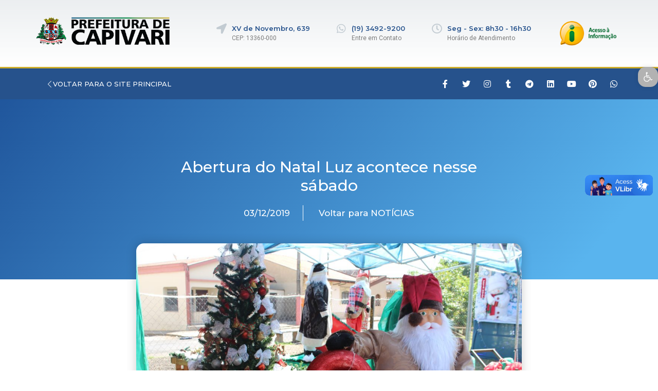

--- FILE ---
content_type: text/css
request_url: https://noticias.capivari.sp.gov.br/wp-content/uploads/elementor/css/post-13323.css?ver=1638556689
body_size: 19627
content:
.elementor-13323 .elementor-element.elementor-element-4e8316df > .elementor-container{min-height:130px;}.elementor-13323 .elementor-element.elementor-element-4e8316df > .elementor-container > .elementor-column > .elementor-widget-wrap{align-content:center;align-items:center;}.elementor-13323 .elementor-element.elementor-element-4e8316df:not(.elementor-motion-effects-element-type-background), .elementor-13323 .elementor-element.elementor-element-4e8316df > .elementor-motion-effects-container > .elementor-motion-effects-layer{background-color:transparent;background-image:linear-gradient(180deg, rgba(194,203,210,0.33) 0%, #ffffff 100%);}.elementor-13323 .elementor-element.elementor-element-4e8316df{transition:background 0.3s, border 0.3s, border-radius 0.3s, box-shadow 0.3s;}.elementor-13323 .elementor-element.elementor-element-4e8316df > .elementor-background-overlay{transition:background 0.3s, border-radius 0.3s, opacity 0.3s;}.elementor-bc-flex-widget .elementor-13323 .elementor-element.elementor-element-595b02bc.elementor-column .elementor-widget-wrap{align-items:center;}.elementor-13323 .elementor-element.elementor-element-595b02bc.elementor-column.elementor-element[data-element_type="column"] > .elementor-widget-wrap.elementor-element-populated{align-content:center;align-items:center;}.elementor-13323 .elementor-element.elementor-element-57d05d81{text-align:left;}.elementor-13323 .elementor-element.elementor-element-57d05d81 img{width:260px;}.elementor-13323 .elementor-element.elementor-element-57d05d81 > .elementor-widget-container{padding:10px 0px 0px 0px;}.elementor-bc-flex-widget .elementor-13323 .elementor-element.elementor-element-42a883b0.elementor-column .elementor-widget-wrap{align-items:center;}.elementor-13323 .elementor-element.elementor-element-42a883b0.elementor-column.elementor-element[data-element_type="column"] > .elementor-widget-wrap.elementor-element-populated{align-content:center;align-items:center;}.elementor-13323 .elementor-element.elementor-element-7fe3fc17.elementor-view-stacked .elementor-icon{background-color:#c2cbd2;}.elementor-13323 .elementor-element.elementor-element-7fe3fc17.elementor-view-framed .elementor-icon, .elementor-13323 .elementor-element.elementor-element-7fe3fc17.elementor-view-default .elementor-icon{fill:#c2cbd2;color:#c2cbd2;border-color:#c2cbd2;}.elementor-13323 .elementor-element.elementor-element-7fe3fc17.elementor-position-right .elementor-icon-box-icon{margin-left:10px;}.elementor-13323 .elementor-element.elementor-element-7fe3fc17.elementor-position-left .elementor-icon-box-icon{margin-right:10px;}.elementor-13323 .elementor-element.elementor-element-7fe3fc17.elementor-position-top .elementor-icon-box-icon{margin-bottom:10px;}.elementor-13323 .elementor-element.elementor-element-7fe3fc17 .elementor-icon{font-size:20px;}.elementor-13323 .elementor-element.elementor-element-7fe3fc17 .elementor-icon i{transform:rotate(0deg);}.elementor-13323 .elementor-element.elementor-element-7fe3fc17 .elementor-icon-box-title{margin-bottom:0px;color:#26528C;}.elementor-13323 .elementor-element.elementor-element-7fe3fc17 .elementor-icon-box-title, .elementor-13323 .elementor-element.elementor-element-7fe3fc17 .elementor-icon-box-title a{font-family:"Montserrat", Sans-serif;font-size:13px;}.elementor-13323 .elementor-element.elementor-element-7fe3fc17 .elementor-icon-box-description{font-size:12px;font-weight:400;}.elementor-bc-flex-widget .elementor-13323 .elementor-element.elementor-element-31472ef8.elementor-column .elementor-widget-wrap{align-items:center;}.elementor-13323 .elementor-element.elementor-element-31472ef8.elementor-column.elementor-element[data-element_type="column"] > .elementor-widget-wrap.elementor-element-populated{align-content:center;align-items:center;}.elementor-13323 .elementor-element.elementor-element-75f00d0e.elementor-view-stacked .elementor-icon{background-color:#c2cbd2;}.elementor-13323 .elementor-element.elementor-element-75f00d0e.elementor-view-framed .elementor-icon, .elementor-13323 .elementor-element.elementor-element-75f00d0e.elementor-view-default .elementor-icon{fill:#c2cbd2;color:#c2cbd2;border-color:#c2cbd2;}.elementor-13323 .elementor-element.elementor-element-75f00d0e.elementor-position-right .elementor-icon-box-icon{margin-left:10px;}.elementor-13323 .elementor-element.elementor-element-75f00d0e.elementor-position-left .elementor-icon-box-icon{margin-right:10px;}.elementor-13323 .elementor-element.elementor-element-75f00d0e.elementor-position-top .elementor-icon-box-icon{margin-bottom:10px;}.elementor-13323 .elementor-element.elementor-element-75f00d0e .elementor-icon{font-size:20px;}.elementor-13323 .elementor-element.elementor-element-75f00d0e .elementor-icon i{transform:rotate(0deg);}.elementor-13323 .elementor-element.elementor-element-75f00d0e .elementor-icon-box-title{margin-bottom:0px;color:#26528C;}.elementor-13323 .elementor-element.elementor-element-75f00d0e .elementor-icon-box-title, .elementor-13323 .elementor-element.elementor-element-75f00d0e .elementor-icon-box-title a{font-family:"Montserrat", Sans-serif;font-size:13px;}.elementor-13323 .elementor-element.elementor-element-75f00d0e .elementor-icon-box-description{font-size:12px;font-weight:400;}.elementor-bc-flex-widget .elementor-13323 .elementor-element.elementor-element-516219f0.elementor-column .elementor-widget-wrap{align-items:center;}.elementor-13323 .elementor-element.elementor-element-516219f0.elementor-column.elementor-element[data-element_type="column"] > .elementor-widget-wrap.elementor-element-populated{align-content:center;align-items:center;}.elementor-13323 .elementor-element.elementor-element-2edb0dce.elementor-view-stacked .elementor-icon{background-color:#c2cbd2;}.elementor-13323 .elementor-element.elementor-element-2edb0dce.elementor-view-framed .elementor-icon, .elementor-13323 .elementor-element.elementor-element-2edb0dce.elementor-view-default .elementor-icon{fill:#c2cbd2;color:#c2cbd2;border-color:#c2cbd2;}.elementor-13323 .elementor-element.elementor-element-2edb0dce.elementor-position-right .elementor-icon-box-icon{margin-left:10px;}.elementor-13323 .elementor-element.elementor-element-2edb0dce.elementor-position-left .elementor-icon-box-icon{margin-right:10px;}.elementor-13323 .elementor-element.elementor-element-2edb0dce.elementor-position-top .elementor-icon-box-icon{margin-bottom:10px;}.elementor-13323 .elementor-element.elementor-element-2edb0dce .elementor-icon{font-size:20px;}.elementor-13323 .elementor-element.elementor-element-2edb0dce .elementor-icon i{transform:rotate(0deg);}.elementor-13323 .elementor-element.elementor-element-2edb0dce .elementor-icon-box-title{margin-bottom:0px;color:#26528C;}.elementor-13323 .elementor-element.elementor-element-2edb0dce .elementor-icon-box-title, .elementor-13323 .elementor-element.elementor-element-2edb0dce .elementor-icon-box-title a{font-family:"Montserrat", Sans-serif;font-size:13px;}.elementor-13323 .elementor-element.elementor-element-2edb0dce .elementor-icon-box-description{font-size:12px;font-weight:400;}.elementor-bc-flex-widget .elementor-13323 .elementor-element.elementor-element-41c83539.elementor-column .elementor-widget-wrap{align-items:center;}.elementor-13323 .elementor-element.elementor-element-41c83539.elementor-column.elementor-element[data-element_type="column"] > .elementor-widget-wrap.elementor-element-populated{align-content:center;align-items:center;}.elementor-13323 .elementor-element.elementor-element-50eff6f4 > .elementor-container > .elementor-column > .elementor-widget-wrap{align-content:center;align-items:center;}.elementor-13323 .elementor-element.elementor-element-50eff6f4:not(.elementor-motion-effects-element-type-background), .elementor-13323 .elementor-element.elementor-element-50eff6f4 > .elementor-motion-effects-container > .elementor-motion-effects-layer{background-color:#26528C;}.elementor-13323 .elementor-element.elementor-element-50eff6f4{border-style:solid;border-width:3px 0px 0px 0px;border-color:#CEAD2A;transition:background 0.3s, border 0.3s, border-radius 0.3s, box-shadow 0.3s;}.elementor-13323 .elementor-element.elementor-element-50eff6f4 > .elementor-background-overlay{transition:background 0.3s, border-radius 0.3s, opacity 0.3s;}.elementor-13323 .elementor-element.elementor-element-3aba0e07 .elementor-menu-toggle{margin-right:auto;}.elementor-13323 .elementor-element.elementor-element-3aba0e07 .elementor-nav-menu .elementor-item{font-family:"Montserrat", Sans-serif;font-size:13px;font-weight:500;text-transform:uppercase;}.elementor-13323 .elementor-element.elementor-element-3aba0e07 .elementor-nav-menu--main .elementor-item{color:#ffffff;padding-left:20px;padding-right:20px;padding-top:20px;padding-bottom:20px;}.elementor-13323 .elementor-element.elementor-element-3aba0e07 .elementor-nav-menu--main .elementor-item:hover,
					.elementor-13323 .elementor-element.elementor-element-3aba0e07 .elementor-nav-menu--main .elementor-item.elementor-item-active,
					.elementor-13323 .elementor-element.elementor-element-3aba0e07 .elementor-nav-menu--main .elementor-item.highlighted,
					.elementor-13323 .elementor-element.elementor-element-3aba0e07 .elementor-nav-menu--main .elementor-item:focus{color:#ffffff;}.elementor-13323 .elementor-element.elementor-element-3aba0e07 .elementor-nav-menu--main:not(.e--pointer-framed) .elementor-item:before,
					.elementor-13323 .elementor-element.elementor-element-3aba0e07 .elementor-nav-menu--main:not(.e--pointer-framed) .elementor-item:after{background-color:#CEAD2A;}.elementor-13323 .elementor-element.elementor-element-3aba0e07 .e--pointer-framed .elementor-item:before,
					.elementor-13323 .elementor-element.elementor-element-3aba0e07 .e--pointer-framed .elementor-item:after{border-color:#CEAD2A;}.elementor-13323 .elementor-element.elementor-element-3aba0e07 .elementor-nav-menu--dropdown a, .elementor-13323 .elementor-element.elementor-element-3aba0e07 .elementor-menu-toggle{color:#FFFFFF;}.elementor-13323 .elementor-element.elementor-element-3aba0e07 .elementor-nav-menu--dropdown{background-color:#26528C;}.elementor-13323 .elementor-element.elementor-element-3aba0e07 .elementor-nav-menu--dropdown a:hover,
					.elementor-13323 .elementor-element.elementor-element-3aba0e07 .elementor-nav-menu--dropdown a.elementor-item-active,
					.elementor-13323 .elementor-element.elementor-element-3aba0e07 .elementor-nav-menu--dropdown a.highlighted,
					.elementor-13323 .elementor-element.elementor-element-3aba0e07 .elementor-menu-toggle:hover{color:#FFFFFF;}.elementor-13323 .elementor-element.elementor-element-3aba0e07 .elementor-nav-menu--dropdown a:hover,
					.elementor-13323 .elementor-element.elementor-element-3aba0e07 .elementor-nav-menu--dropdown a.elementor-item-active,
					.elementor-13323 .elementor-element.elementor-element-3aba0e07 .elementor-nav-menu--dropdown a.highlighted{background-color:#CEAD2A;}.elementor-13323 .elementor-element.elementor-element-3aba0e07 .elementor-nav-menu--dropdown .elementor-item, .elementor-13323 .elementor-element.elementor-element-3aba0e07 .elementor-nav-menu--dropdown  .elementor-sub-item{font-family:"Montserrat", Sans-serif;font-weight:500;}.elementor-13323 .elementor-element.elementor-element-3aba0e07 div.elementor-menu-toggle{color:#ffffff;}.elementor-13323 .elementor-element.elementor-element-5cb28c3a{--grid-template-columns:repeat(0, auto);--icon-size:16px;--grid-column-gap:9px;--grid-row-gap:0px;}.elementor-13323 .elementor-element.elementor-element-5cb28c3a .elementor-widget-container{text-align:right;}.elementor-13323 .elementor-element.elementor-element-5cb28c3a .elementor-social-icon{background-color:rgba(0,0,0,0);}.elementor-13323 .elementor-element.elementor-element-5cb28c3a .elementor-social-icon i{color:#ffffff;}.elementor-13323 .elementor-element.elementor-element-5cb28c3a .elementor-social-icon svg{fill:#ffffff;}.elementor-13323 .elementor-element.elementor-element-5cb28c3a .elementor-social-icon:hover{background-color:#02010100;}.elementor-13323 .elementor-element.elementor-element-5cb28c3a .elementor-social-icon:hover i{color:#CEAD2A;}.elementor-13323 .elementor-element.elementor-element-5cb28c3a .elementor-social-icon:hover svg{fill:#CEAD2A;}@media(max-width:1024px){.elementor-13323 .elementor-element.elementor-element-4e8316df{padding:0px 20px 0px 20px;}.elementor-bc-flex-widget .elementor-13323 .elementor-element.elementor-element-595b02bc.elementor-column .elementor-widget-wrap{align-items:center;}.elementor-13323 .elementor-element.elementor-element-595b02bc.elementor-column.elementor-element[data-element_type="column"] > .elementor-widget-wrap.elementor-element-populated{align-content:center;align-items:center;}.elementor-13323 .elementor-element.elementor-element-57d05d81 > .elementor-widget-container{margin:0px 20px 0px 0px;}.elementor-13323 .elementor-element.elementor-element-145b7a43{margin-top:0px;margin-bottom:0px;padding:0px 0px 0px 0px;}.elementor-bc-flex-widget .elementor-13323 .elementor-element.elementor-element-42a883b0.elementor-column .elementor-widget-wrap{align-items:flex-start;}.elementor-13323 .elementor-element.elementor-element-42a883b0.elementor-column.elementor-element[data-element_type="column"] > .elementor-widget-wrap.elementor-element-populated{align-content:flex-start;align-items:flex-start;}.elementor-13323 .elementor-element.elementor-element-7fe3fc17 .elementor-icon-box-title, .elementor-13323 .elementor-element.elementor-element-7fe3fc17 .elementor-icon-box-title a{font-size:10px;}.elementor-13323 .elementor-element.elementor-element-7fe3fc17 .elementor-icon-box-description{font-size:10px;}.elementor-bc-flex-widget .elementor-13323 .elementor-element.elementor-element-31472ef8.elementor-column .elementor-widget-wrap{align-items:flex-start;}.elementor-13323 .elementor-element.elementor-element-31472ef8.elementor-column.elementor-element[data-element_type="column"] > .elementor-widget-wrap.elementor-element-populated{align-content:flex-start;align-items:flex-start;}.elementor-13323 .elementor-element.elementor-element-75f00d0e .elementor-icon-box-title, .elementor-13323 .elementor-element.elementor-element-75f00d0e .elementor-icon-box-title a{font-size:10px;}.elementor-13323 .elementor-element.elementor-element-75f00d0e .elementor-icon-box-description{font-size:10px;}.elementor-bc-flex-widget .elementor-13323 .elementor-element.elementor-element-516219f0.elementor-column .elementor-widget-wrap{align-items:flex-start;}.elementor-13323 .elementor-element.elementor-element-516219f0.elementor-column.elementor-element[data-element_type="column"] > .elementor-widget-wrap.elementor-element-populated{align-content:flex-start;align-items:flex-start;}.elementor-13323 .elementor-element.elementor-element-2edb0dce .elementor-icon-box-title, .elementor-13323 .elementor-element.elementor-element-2edb0dce .elementor-icon-box-title a{font-size:10px;}.elementor-13323 .elementor-element.elementor-element-2edb0dce .elementor-icon-box-description{font-size:10px;}.elementor-13323 .elementor-element.elementor-element-50eff6f4{padding:10px 10px 10px 10px;}.elementor-13323 .elementor-element.elementor-element-3aba0e07 .elementor-nav-menu--main > .elementor-nav-menu > li > .elementor-nav-menu--dropdown, .elementor-13323 .elementor-element.elementor-element-3aba0e07 .elementor-nav-menu__container.elementor-nav-menu--dropdown{margin-top:13px !important;}}@media(max-width:767px){.elementor-13323 .elementor-element.elementor-element-4e8316df > .elementor-container{min-height:1px;}.elementor-13323 .elementor-element.elementor-element-4e8316df{padding:20px 20px 20px 20px;}.elementor-13323 .elementor-element.elementor-element-595b02bc{width:100%;}.elementor-13323 .elementor-element.elementor-element-595b02bc > .elementor-element-populated{margin:0px 0px 0px 0px;padding:0px 0px 0px 0px;}.elementor-13323 .elementor-element.elementor-element-57d05d81{text-align:left;}.elementor-13323 .elementor-element.elementor-element-57d05d81 img{width:170px;}.elementor-13323 .elementor-element.elementor-element-59d4a267{text-align:right;}.elementor-13323 .elementor-element.elementor-element-59d4a267 > .elementor-widget-container{margin:-50px 0px 0px 0px;}.elementor-13323 .elementor-element.elementor-element-17cb5136{width:100%;}.elementor-13323 .elementor-element.elementor-element-17cb5136 > .elementor-element-populated{margin:0px 0px 0px 0px;padding:0px 0px 0px 0px;}.elementor-13323 .elementor-element.elementor-element-145b7a43{margin-top:0px;margin-bottom:0px;padding:0px 0px 0px 0px;}.elementor-13323 .elementor-element.elementor-element-42a883b0{width:33%;}.elementor-13323 .elementor-element.elementor-element-42a883b0 > .elementor-element-populated{margin:0px 0px 0px 0px;padding:0px 0px 0px 0px;}.elementor-13323 .elementor-element.elementor-element-7fe3fc17 .elementor-icon-box-icon{margin-bottom:10px;}.elementor-13323 .elementor-element.elementor-element-7fe3fc17 .elementor-icon{font-size:25px;}.elementor-13323 .elementor-element.elementor-element-31472ef8{width:34%;}.elementor-13323 .elementor-element.elementor-element-31472ef8 > .elementor-element-populated{margin:0px 0px 0px 0px;padding:0px 0px 0px 0px;}.elementor-13323 .elementor-element.elementor-element-75f00d0e .elementor-icon-box-icon{margin-bottom:10px;}.elementor-13323 .elementor-element.elementor-element-75f00d0e .elementor-icon{font-size:25px;}.elementor-13323 .elementor-element.elementor-element-516219f0{width:33%;}.elementor-13323 .elementor-element.elementor-element-516219f0 > .elementor-element-populated{margin:0px 0px 0px 0px;padding:0px 0px 0px 0px;}.elementor-13323 .elementor-element.elementor-element-2edb0dce .elementor-icon-box-icon{margin-bottom:10px;}.elementor-13323 .elementor-element.elementor-element-2edb0dce .elementor-icon{font-size:25px;}.elementor-13323 .elementor-element.elementor-element-41c83539{width:33%;}.elementor-13323 .elementor-element.elementor-element-41c83539 > .elementor-element-populated{margin:0px 0px 0px 0px;padding:0px 0px 0px 0px;}.elementor-13323 .elementor-element.elementor-element-50eff6f4{padding:5px 5px 5px 5px;}.elementor-13323 .elementor-element.elementor-element-12758433{width:10%;}.elementor-13323 .elementor-element.elementor-element-231b2b01{width:90%;}.elementor-13323 .elementor-element.elementor-element-5cb28c3a{--icon-size:13px;}}@media(min-width:768px){.elementor-13323 .elementor-element.elementor-element-595b02bc{width:29.888%;}.elementor-13323 .elementor-element.elementor-element-17cb5136{width:70.065%;}.elementor-13323 .elementor-element.elementor-element-42a883b0{width:29.248%;}.elementor-13323 .elementor-element.elementor-element-31472ef8{width:23.192%;}.elementor-13323 .elementor-element.elementor-element-516219f0{width:31.209%;}.elementor-13323 .elementor-element.elementor-element-41c83539{width:16.322%;}.elementor-13323 .elementor-element.elementor-element-12758433{width:68.243%;}.elementor-13323 .elementor-element.elementor-element-231b2b01{width:31.757%;}}@media(max-width:1024px) and (min-width:768px){.elementor-13323 .elementor-element.elementor-element-595b02bc{width:25%;}.elementor-13323 .elementor-element.elementor-element-17cb5136{width:75%;}.elementor-13323 .elementor-element.elementor-element-42a883b0{width:25%;}.elementor-13323 .elementor-element.elementor-element-31472ef8{width:28%;}.elementor-13323 .elementor-element.elementor-element-516219f0{width:28%;}.elementor-13323 .elementor-element.elementor-element-41c83539{width:16%;}.elementor-13323 .elementor-element.elementor-element-12758433{width:20%;}.elementor-13323 .elementor-element.elementor-element-231b2b01{width:80%;}}

--- FILE ---
content_type: text/css
request_url: https://noticias.capivari.sp.gov.br/wp-content/uploads/elementor/css/post-13344.css?ver=1638556992
body_size: 5518
content:
.elementor-13344 .elementor-element.elementor-element-71d9414a:not(.elementor-motion-effects-element-type-background), .elementor-13344 .elementor-element.elementor-element-71d9414a > .elementor-motion-effects-container > .elementor-motion-effects-layer{background-color:#26528C;}.elementor-13344 .elementor-element.elementor-element-71d9414a{transition:background 0.3s, border 0.3s, border-radius 0.3s, box-shadow 0.3s;padding:50px 0px 50px 0px;}.elementor-13344 .elementor-element.elementor-element-71d9414a > .elementor-background-overlay{transition:background 0.3s, border-radius 0.3s, opacity 0.3s;}.elementor-13344 .elementor-element.elementor-element-201a524c .elementor-icon-list-items:not(.elementor-inline-items) .elementor-icon-list-item:not(:last-child){padding-bottom:calc(5px/2);}.elementor-13344 .elementor-element.elementor-element-201a524c .elementor-icon-list-items:not(.elementor-inline-items) .elementor-icon-list-item:not(:first-child){margin-top:calc(5px/2);}.elementor-13344 .elementor-element.elementor-element-201a524c .elementor-icon-list-items.elementor-inline-items .elementor-icon-list-item{margin-right:calc(5px/2);margin-left:calc(5px/2);}.elementor-13344 .elementor-element.elementor-element-201a524c .elementor-icon-list-items.elementor-inline-items{margin-right:calc(-5px/2);margin-left:calc(-5px/2);}body.rtl .elementor-13344 .elementor-element.elementor-element-201a524c .elementor-icon-list-items.elementor-inline-items .elementor-icon-list-item:after{left:calc(-5px/2);}body:not(.rtl) .elementor-13344 .elementor-element.elementor-element-201a524c .elementor-icon-list-items.elementor-inline-items .elementor-icon-list-item:after{right:calc(-5px/2);}.elementor-13344 .elementor-element.elementor-element-201a524c .elementor-icon-list-icon i{color:#CEAD2A;}.elementor-13344 .elementor-element.elementor-element-201a524c .elementor-icon-list-icon svg{fill:#CEAD2A;}.elementor-13344 .elementor-element.elementor-element-201a524c{--e-icon-list-icon-size:14px;--e-icon-list-icon-align:left;--e-icon-list-icon-margin:0 calc(var(--e-icon-list-icon-size, 1em) * 0.25) 0 0;}.elementor-13344 .elementor-element.elementor-element-201a524c .elementor-icon-list-text{color:#FFFFFF;}.elementor-13344 .elementor-element.elementor-element-201a524c .elementor-icon-list-item > .elementor-icon-list-text, .elementor-13344 .elementor-element.elementor-element-201a524c .elementor-icon-list-item > a{font-family:"Montserrat", Sans-serif;font-size:12px;font-weight:400;}.elementor-13344 .elementor-element.elementor-element-6b0d7901{text-align:left;}.elementor-13344 .elementor-element.elementor-element-6b0d7901 > .elementor-widget-container{margin:20px 0px 0px 0px;}.elementor-13344 .elementor-element.elementor-element-66fba74d:not(.elementor-motion-effects-element-type-background), .elementor-13344 .elementor-element.elementor-element-66fba74d > .elementor-motion-effects-container > .elementor-motion-effects-layer{background-color:#1E4272;}.elementor-13344 .elementor-element.elementor-element-66fba74d{transition:background 0.3s, border 0.3s, border-radius 0.3s, box-shadow 0.3s;}.elementor-13344 .elementor-element.elementor-element-66fba74d > .elementor-background-overlay{transition:background 0.3s, border-radius 0.3s, opacity 0.3s;}.elementor-13344 .elementor-element.elementor-element-63dbe592{color:#FFFFFF;font-family:"Roboto", Sans-serif;font-weight:400;}.elementor-13344 .elementor-element.elementor-element-7d574ad4{--grid-template-columns:repeat(0, auto);--icon-size:16px;--grid-column-gap:2px;--grid-row-gap:0px;}.elementor-13344 .elementor-element.elementor-element-7d574ad4 .elementor-widget-container{text-align:right;}.elementor-13344 .elementor-element.elementor-element-7d574ad4 .elementor-social-icon{background-color:rgba(0,0,0,0);}.elementor-13344 .elementor-element.elementor-element-7d574ad4 .elementor-social-icon i{color:#ffffff;}.elementor-13344 .elementor-element.elementor-element-7d574ad4 .elementor-social-icon svg{fill:#ffffff;}.elementor-13344 .elementor-element.elementor-element-7d574ad4 .elementor-social-icon:hover{background-color:#02010100;}.elementor-13344 .elementor-element.elementor-element-7d574ad4 .elementor-social-icon:hover i{color:#CEAD2A;}.elementor-13344 .elementor-element.elementor-element-7d574ad4 .elementor-social-icon:hover svg{fill:#CEAD2A;}@media(max-width:767px){.elementor-13344 .elementor-element.elementor-element-71d9414a{padding:40px 40px 40px 40px;}.elementor-13344 .elementor-element.elementor-element-4879ebd8{width:100%;}.elementor-13344 .elementor-element.elementor-element-4879ebd8 > .elementor-element-populated{margin:0px 0px 0px 0px;padding:0px 0px 0px 0px;}.elementor-13344 .elementor-element.elementor-element-088726b{width:100%;}.elementor-13344 .elementor-element.elementor-element-088726b > .elementor-element-populated{margin:0px 0px 0px 0px;padding:0px 0px 0px 0px;}.elementor-13344 .elementor-element.elementor-element-5db9a66{width:100%;}.elementor-13344 .elementor-element.elementor-element-5db9a66 > .elementor-element-populated{margin:0px 0px 0px 0px;padding:0px 0px 0px 0px;}.elementor-13344 .elementor-element.elementor-element-7e624ff > .elementor-element-populated{margin:0px 0px 0px 0px;padding:0px 0px 0px 0px;}.elementor-13344 .elementor-element.elementor-element-63dbe592{text-align:center;font-size:13px;}.elementor-13344 .elementor-element.elementor-element-7d574ad4 .elementor-widget-container{text-align:center;}.elementor-13344 .elementor-element.elementor-element-7d574ad4{--icon-size:13px;}}

--- FILE ---
content_type: text/css
request_url: https://noticias.capivari.sp.gov.br/wp-content/uploads/elementor/css/post-13374.css?ver=1638556268
body_size: 15164
content:
.elementor-13374 .elementor-element.elementor-element-1911c0c7 > .elementor-container{max-width:750px;min-height:350px;}.elementor-13374 .elementor-element.elementor-element-1911c0c7:not(.elementor-motion-effects-element-type-background), .elementor-13374 .elementor-element.elementor-element-1911c0c7 > .elementor-motion-effects-container > .elementor-motion-effects-layer{background-color:transparent;background-image:linear-gradient(130deg, #20569C 0%, #59B4EE 89%);}.elementor-13374 .elementor-element.elementor-element-1911c0c7 > .elementor-background-overlay{opacity:0.15;transition:background 0.3s, border-radius 0.3s, opacity 0.3s;}.elementor-13374 .elementor-element.elementor-element-1911c0c7{transition:background 0.3s, border 0.3s, border-radius 0.3s, box-shadow 0.3s;margin-top:-50px;margin-bottom:0px;padding:0px 0px 0px 0px;}.elementor-13374 .elementor-element.elementor-element-29342c57 > .elementor-element-populated{padding:0px 50px 0px 50px;}.elementor-13374 .elementor-element.elementor-element-13f25325{text-align:center;}.elementor-13374 .elementor-element.elementor-element-13f25325 .elementor-heading-title{color:#ffffff;font-family:"Montserrat", Sans-serif;font-size:30px;font-weight:500;line-height:1.2em;}.elementor-13374 .elementor-element.elementor-element-36bec3fb .elementor-icon-list-items:not(.elementor-inline-items) .elementor-icon-list-item:not(:last-child){padding-bottom:calc(50px/2);}.elementor-13374 .elementor-element.elementor-element-36bec3fb .elementor-icon-list-items:not(.elementor-inline-items) .elementor-icon-list-item:not(:first-child){margin-top:calc(50px/2);}.elementor-13374 .elementor-element.elementor-element-36bec3fb .elementor-icon-list-items.elementor-inline-items .elementor-icon-list-item{margin-right:calc(50px/2);margin-left:calc(50px/2);}.elementor-13374 .elementor-element.elementor-element-36bec3fb .elementor-icon-list-items.elementor-inline-items{margin-right:calc(-50px/2);margin-left:calc(-50px/2);}body.rtl .elementor-13374 .elementor-element.elementor-element-36bec3fb .elementor-icon-list-items.elementor-inline-items .elementor-icon-list-item:after{left:calc(-50px/2);}body:not(.rtl) .elementor-13374 .elementor-element.elementor-element-36bec3fb .elementor-icon-list-items.elementor-inline-items .elementor-icon-list-item:after{right:calc(-50px/2);}.elementor-13374 .elementor-element.elementor-element-36bec3fb .elementor-icon-list-item:not(:last-child):after{content:"";height:100%;border-color:#ffffff;}.elementor-13374 .elementor-element.elementor-element-36bec3fb .elementor-icon-list-items:not(.elementor-inline-items) .elementor-icon-list-item:not(:last-child):after{border-top-style:solid;border-top-width:1px;}.elementor-13374 .elementor-element.elementor-element-36bec3fb .elementor-icon-list-items.elementor-inline-items .elementor-icon-list-item:not(:last-child):after{border-left-style:solid;}.elementor-13374 .elementor-element.elementor-element-36bec3fb .elementor-inline-items .elementor-icon-list-item:not(:last-child):after{border-left-width:1px;}.elementor-13374 .elementor-element.elementor-element-36bec3fb .elementor-icon-list-icon{width:0px;}.elementor-13374 .elementor-element.elementor-element-36bec3fb .elementor-icon-list-icon i{font-size:0px;}.elementor-13374 .elementor-element.elementor-element-36bec3fb .elementor-icon-list-icon svg{width:0px;}.elementor-13374 .elementor-element.elementor-element-36bec3fb .elementor-icon-list-text, .elementor-13374 .elementor-element.elementor-element-36bec3fb .elementor-icon-list-text a{color:#ffffff;}.elementor-13374 .elementor-element.elementor-element-36bec3fb .elementor-icon-list-item{font-family:"Montserrat", Sans-serif;font-size:17px;font-weight:500;}.elementor-13374 .elementor-element.elementor-element-12016b10 > .elementor-container{max-width:750px;}.elementor-13374 .elementor-element.elementor-element-12016b10{margin-top:-70px;margin-bottom:0px;}.elementor-13374 .elementor-element.elementor-element-1fa602fa > .elementor-widget-wrap > .elementor-widget:not(.elementor-widget__width-auto):not(.elementor-widget__width-initial):not(:last-child):not(.elementor-absolute){margin-bottom:10px;}.elementor-13374 .elementor-element.elementor-element-1fa602fa > .elementor-element-populated{padding:0px 0px 0px 0px;}.elementor-13374 .elementor-element.elementor-element-37f1793 img{border-radius:15px 15px 15px 15px;box-shadow:0px 0px 20px 0px rgba(0,0,0,0.2);}.elementor-13374 .elementor-element.elementor-element-61c4621d .elementor-spacer-inner{height:50px;}.elementor-13374 .elementor-element.elementor-element-21dfc56c{border-style:solid;border-width:1px 0px 1px 0px;border-color:rgba(159,163,173,0.2);transition:background 0.3s, border 0.3s, border-radius 0.3s, box-shadow 0.3s;padding:20px 0px 20px 0px;}.elementor-13374 .elementor-element.elementor-element-21dfc56c > .elementor-background-overlay{transition:background 0.3s, border-radius 0.3s, opacity 0.3s;}.elementor-bc-flex-widget .elementor-13374 .elementor-element.elementor-element-5a6027d8.elementor-column .elementor-widget-wrap{align-items:center;}.elementor-13374 .elementor-element.elementor-element-5a6027d8.elementor-column.elementor-element[data-element_type="column"] > .elementor-widget-wrap.elementor-element-populated{align-content:center;align-items:center;}.elementor-13374 .elementor-element.elementor-element-1e9a3fc8 .elementor-heading-title{color:#26528C;font-family:"Montserrat", Sans-serif;font-size:20px;font-weight:600;line-height:1.2em;}.elementor-13374 .elementor-element.elementor-element-3d0f424d > .elementor-element-populated{padding:0px 0px 0px 0px;}.elementor-13374 .elementor-element.elementor-element-5f425780{--alignment:right;--grid-side-margin:20px;--grid-column-gap:20px;--grid-row-gap:0px;--grid-bottom-margin:0px;}.elementor-13374 .elementor-element.elementor-element-5f425780 .elementor-share-btn{font-size:calc(1px * 10);}.elementor-13374 .elementor-element.elementor-element-5f425780 .elementor-share-btn__icon i{font-size:2em;}.elementor-13374 .elementor-element.elementor-element-5f425780.elementor-share-buttons--skin-flat .elementor-share-btn,
					 .elementor-13374 .elementor-element.elementor-element-5f425780.elementor-share-buttons--skin-gradient .elementor-share-btn,
					 .elementor-13374 .elementor-element.elementor-element-5f425780.elementor-share-buttons--skin-boxed .elementor-share-btn .elementor-share-btn__icon,
					 .elementor-13374 .elementor-element.elementor-element-5f425780.elementor-share-buttons--skin-minimal .elementor-share-btn .elementor-share-btn__icon{background-color:#ffffff;}.elementor-13374 .elementor-element.elementor-element-5f425780.elementor-share-buttons--skin-framed .elementor-share-btn,
					 .elementor-13374 .elementor-element.elementor-element-5f425780.elementor-share-buttons--skin-minimal .elementor-share-btn,
					 .elementor-13374 .elementor-element.elementor-element-5f425780.elementor-share-buttons--skin-boxed .elementor-share-btn{color:#ffffff;border-color:#ffffff;}.elementor-13374 .elementor-element.elementor-element-5f425780.elementor-share-buttons--skin-flat .elementor-share-btn__icon,
					 .elementor-13374 .elementor-element.elementor-element-5f425780.elementor-share-buttons--skin-flat .elementor-share-btn__text,
					 .elementor-13374 .elementor-element.elementor-element-5f425780.elementor-share-buttons--skin-gradient .elementor-share-btn__icon,
					 .elementor-13374 .elementor-element.elementor-element-5f425780.elementor-share-buttons--skin-gradient .elementor-share-btn__text,
					 .elementor-13374 .elementor-element.elementor-element-5f425780.elementor-share-buttons--skin-boxed .elementor-share-btn__icon,
					 .elementor-13374 .elementor-element.elementor-element-5f425780.elementor-share-buttons--skin-minimal .elementor-share-btn__icon{color:#26528C;}.elementor-13374 .elementor-element.elementor-element-5f425780.elementor-share-buttons--skin-flat .elementor-share-btn:hover .elementor-share-btn__icon,
					 .elementor-13374 .elementor-element.elementor-element-5f425780.elementor-share-buttons--skin-flat .elementor-share-btn:hover .elementor-share-btn__text,
					 .elementor-13374 .elementor-element.elementor-element-5f425780.elementor-share-buttons--skin-gradient .elementor-share-btn:hover .elementor-share-btn__icon,
					 .elementor-13374 .elementor-element.elementor-element-5f425780.elementor-share-buttons--skin-gradient .elementor-share-btn:hover .elementor-share-btn__text,
					 .elementor-13374 .elementor-element.elementor-element-5f425780.elementor-share-buttons--skin-boxed .elementor-share-btn:hover .elementor-share-btn__icon,
					 .elementor-13374 .elementor-element.elementor-element-5f425780.elementor-share-buttons--skin-minimal .elementor-share-btn:hover .elementor-share-btn__icon{color:#CEAD2A;}.elementor-13374 .elementor-element.elementor-element-4f745a67 .elementor-spacer-inner{height:50px;}.elementor-13374 .elementor-element.elementor-element-8fb1434{text-align:left;color:#646464;font-family:"Montserrat", Sans-serif;font-size:16px;font-weight:400;line-height:1.6em;}.elementor-13374 .elementor-element.elementor-element-1a32b6cf span.post-navigation__prev--label{color:#26528C;}.elementor-13374 .elementor-element.elementor-element-1a32b6cf span.post-navigation__next--label{color:#26528C;}.elementor-13374 .elementor-element.elementor-element-1a32b6cf span.post-navigation__prev--label, .elementor-13374 .elementor-element.elementor-element-1a32b6cf span.post-navigation__next--label{font-family:"Montserrat", Sans-serif;font-size:16px;font-weight:600;}.elementor-13374 .elementor-element.elementor-element-1a32b6cf span.post-navigation__prev--title, .elementor-13374 .elementor-element.elementor-element-1a32b6cf span.post-navigation__next--title{color:#3d4459;font-family:"Montserrat", Sans-serif;font-size:16px;font-weight:300;}.elementor-13374 .elementor-element.elementor-element-1a32b6cf .post-navigation__arrow-wrapper{color:#26528C;font-size:20px;}body:not(.rtl) .elementor-13374 .elementor-element.elementor-element-1a32b6cf .post-navigation__arrow-prev{padding-right:20px;}body:not(.rtl) .elementor-13374 .elementor-element.elementor-element-1a32b6cf .post-navigation__arrow-next{padding-left:20px;}body.rtl .elementor-13374 .elementor-element.elementor-element-1a32b6cf .post-navigation__arrow-prev{padding-left:20px;}body.rtl .elementor-13374 .elementor-element.elementor-element-1a32b6cf .post-navigation__arrow-next{padding-right:20px;}.elementor-13374 .elementor-element.elementor-element-1a32b6cf .elementor-post-navigation__separator{background-color:rgba(159,163,173,0.2);width:2px;}.elementor-13374 .elementor-element.elementor-element-1a32b6cf .elementor-post-navigation{color:rgba(159,163,173,0.2);border-top-width:2px;border-bottom-width:2px;padding:20px 0;}.elementor-13374 .elementor-element.elementor-element-1a32b6cf .elementor-post-navigation__next.elementor-post-navigation__link{width:calc(50% - (2px / 2));}.elementor-13374 .elementor-element.elementor-element-1a32b6cf .elementor-post-navigation__prev.elementor-post-navigation__link{width:calc(50% - (2px / 2));}.elementor-13374 .elementor-element.elementor-element-1a32b6cf > .elementor-widget-container{margin:0px 0px 50px 0px;}.elementor-13374 .elementor-element.elementor-element-33eea4b6 .elementor-heading-title{color:#26528C;font-family:"Montserrat", Sans-serif;font-size:20px;font-weight:600;line-height:1.2em;}.elementor-13374 .elementor-element.elementor-element-33eea4b6 > .elementor-widget-container{margin:0px 0px 20px 0px;}.elementor-13374 .elementor-element.elementor-element-3507c146 .elementor-posts-container .elementor-post__thumbnail{padding-bottom:calc( 0.6 * 100% );}.elementor-13374 .elementor-element.elementor-element-3507c146:after{content:"0.6";}.elementor-13374 .elementor-element.elementor-element-3507c146 .elementor-post__meta-data span + span:before{content:"•";}.elementor-13374 .elementor-element.elementor-element-3507c146{--grid-column-gap:30px;--grid-row-gap:30px;}.elementor-13374 .elementor-element.elementor-element-3507c146 .elementor-post__text{margin-top:0px;}.elementor-13374 .elementor-element.elementor-element-3507c146 .elementor-post__title, .elementor-13374 .elementor-element.elementor-element-3507c146 .elementor-post__title a{font-family:"Montserrat", Sans-serif;font-size:14px;font-weight:600;}.elementor-13374 .elementor-element.elementor-element-3507c146 .elementor-post__title{margin-bottom:14px;}.elementor-13374 .elementor-element.elementor-element-3507c146 .elementor-post__meta-data{color:#26528C;font-weight:500;}@media(max-width:1024px){.elementor-13374 .elementor-element.elementor-element-1911c0c7 > .elementor-container{min-height:350px;}.elementor-13374 .elementor-element.elementor-element-1911c0c7{padding:0% 5% 0% 5%;}.elementor-13374 .elementor-element.elementor-element-13f25325 .elementor-heading-title{font-size:35px;}.elementor-13374 .elementor-element.elementor-element-12016b10{margin-top:-30px;margin-bottom:0px;padding:0px 30px 0px 30px;}.elementor-13374 .elementor-element.elementor-element-1e9a3fc8 .elementor-heading-title{font-size:24px;} .elementor-13374 .elementor-element.elementor-element-5f425780{--grid-side-margin:20px;--grid-column-gap:20px;--grid-row-gap:0px;--grid-bottom-margin:0px;}.elementor-13374 .elementor-element.elementor-element-33eea4b6 .elementor-heading-title{font-size:24px;}}@media(max-width:767px){.elementor-13374 .elementor-element.elementor-element-1911c0c7 > .elementor-container{min-height:200px;}.elementor-13374 .elementor-element.elementor-element-1911c0c7{padding:10% 5% 0% 5%;}.elementor-13374 .elementor-element.elementor-element-29342c57 > .elementor-element-populated{padding:0px 0px 0px 0px;}.elementor-13374 .elementor-element.elementor-element-13f25325{text-align:center;}.elementor-13374 .elementor-element.elementor-element-13f25325 .elementor-heading-title{font-size:20px;}.elementor-13374 .elementor-element.elementor-element-36bec3fb .elementor-icon-list-item{font-size:13px;}.elementor-13374 .elementor-element.elementor-element-12016b10{margin-top:-40px;margin-bottom:0px;padding:20px 20px 0px 20px;}.elementor-13374 .elementor-element.elementor-element-37f1793{text-align:center;}.elementor-13374 .elementor-element.elementor-element-61c4621d .elementor-spacer-inner{height:10px;}.elementor-13374 .elementor-element.elementor-element-1e9a3fc8{text-align:center;}.elementor-13374 .elementor-element.elementor-element-1e9a3fc8 .elementor-heading-title{font-size:24px;line-height:1.4em;}.elementor-13374 .elementor-element.elementor-element-5f425780{--alignment:center;} .elementor-13374 .elementor-element.elementor-element-5f425780{--grid-side-margin:20px;--grid-column-gap:20px;--grid-row-gap:0px;--grid-bottom-margin:0px;}.elementor-13374 .elementor-element.elementor-element-33eea4b6{text-align:center;}.elementor-13374 .elementor-element.elementor-element-33eea4b6 .elementor-heading-title{font-size:24px;line-height:1.4em;}.elementor-13374 .elementor-element.elementor-element-3507c146 .elementor-posts-container .elementor-post__thumbnail{padding-bottom:calc( 0.5 * 100% );}.elementor-13374 .elementor-element.elementor-element-3507c146:after{content:"0.5";}}